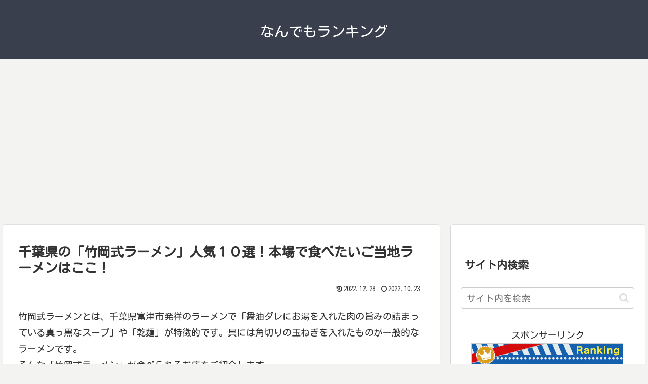

--- FILE ---
content_type: text/html; charset=utf-8
request_url: https://www.google.com/recaptcha/api2/aframe
body_size: 267
content:
<!DOCTYPE HTML><html><head><meta http-equiv="content-type" content="text/html; charset=UTF-8"></head><body><script nonce="bev5FBbYfBe8OoYT4lmN9Q">/** Anti-fraud and anti-abuse applications only. See google.com/recaptcha */ try{var clients={'sodar':'https://pagead2.googlesyndication.com/pagead/sodar?'};window.addEventListener("message",function(a){try{if(a.source===window.parent){var b=JSON.parse(a.data);var c=clients[b['id']];if(c){var d=document.createElement('img');d.src=c+b['params']+'&rc='+(localStorage.getItem("rc::a")?sessionStorage.getItem("rc::b"):"");window.document.body.appendChild(d);sessionStorage.setItem("rc::e",parseInt(sessionStorage.getItem("rc::e")||0)+1);localStorage.setItem("rc::h",'1769075978616');}}}catch(b){}});window.parent.postMessage("_grecaptcha_ready", "*");}catch(b){}</script></body></html>